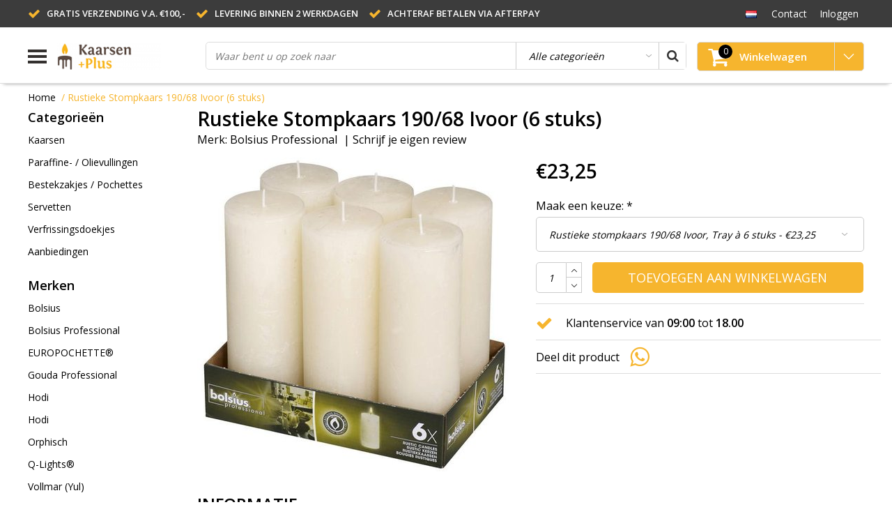

--- FILE ---
content_type: text/html;charset=utf-8
request_url: https://www.kaarsenplus.nl/nl/bolsius-rustieke-stompkaars-190-68-ivoor-6-stuks.html
body_size: 11631
content:
<!DOCTYPE html>
<html lang="nl">
  <head>
    <!--
    InStijl Media Ultimate Theme
    Theme by InStijl Media
    https://www.instijlmedia.nl
    
    If you are interested in our special offers or some customizaton, please contact us at info@instijlmedia.nl.
    -->
    <meta charset="utf-8"/>
<!-- [START] 'blocks/head.rain' -->
<!--

  (c) 2008-2026 Lightspeed Netherlands B.V.
  http://www.lightspeedhq.com
  Generated: 31-01-2026 @ 15:34:11

-->
<link rel="canonical" href="https://www.kaarsenplus.nl/nl/bolsius-rustieke-stompkaars-190-68-ivoor-6-stuks.html"/>
<link rel="alternate" href="https://www.kaarsenplus.nl/nl/index.rss" type="application/rss+xml" title="Nieuwe producten"/>
<meta name="robots" content="noodp,noydir"/>
<meta property="og:url" content="https://www.kaarsenplus.nl/nl/bolsius-rustieke-stompkaars-190-68-ivoor-6-stuks.html?source=facebook"/>
<meta property="og:site_name" content="Kaarsen Plus"/>
<meta property="og:title" content="Bolsius Professional Rustieke Stompkaarsen Ivoor 190/68"/>
<meta property="og:description" content="Rustieke stompkaarsen van Bolsius Professional. Altijd voordelig geprijsd ! Kleur: Ivoor. Afmeting: 190/68 mm. Verpakt per tray à 6 stuks. "/>
<meta property="og:image" content="https://cdn.webshopapp.com/shops/14551/files/90199226/bolsius-professional-rustieke-stompkaars-190-68-iv.jpg"/>
<!--[if lt IE 9]>
<script src="https://cdn.webshopapp.com/assets/html5shiv.js?2025-02-20"></script>
<![endif]-->
<!-- [END] 'blocks/head.rain' -->
        <title>Bolsius Professional Rustieke Stompkaarsen Ivoor 190/68 | Kaarsen Plus</title>
    <meta name="description" content="Rustieke stompkaarsen van Bolsius Professional. Altijd voordelig geprijsd ! Kleur: Ivoor. Afmeting: 190/68 mm. Verpakt per tray à 6 stuks. " />
    <meta name="keywords" content="Bolsius Rustieke Kaarsen" />
    <meta http-equiv="X-UA-Compatible" content="IE=Edge">
    <meta name="viewport" content="width=device-width">
    <meta name="apple-mobile-web-app-capable" content="yes">
    <meta name="apple-mobile-web-app-status-bar-style" content="black">
    <meta property="fb:app_id" content="966242223397117"/>
    <link rel="shortcut icon" href="https://cdn.webshopapp.com/shops/14551/themes/140654/assets/favicon.ico?20220811113849" type="image/x-icon" />

<link href='//fonts.googleapis.com/css?family=Open%20Sans:400,300,600' rel='stylesheet' type='text/css'>

<link rel="stylesheet" type="text/css" href="https://cdn.webshopapp.com/shops/14551/themes/140654/assets/stylesheet.css?20220922135907" />
<link rel="stylesheet" type="text/css" href="https://cdn.webshopapp.com/shops/14551/themes/140654/assets/productpage.css?20220922135907" />
<link rel="stylesheet" type="text/css" href="https://cdn.webshopapp.com/shops/14551/themes/140654/assets/settings.css?20220922135907" />
<link rel="stylesheet" type="text/css" href="https://cdn.webshopapp.com/shops/14551/themes/140654/assets/custom.css?20220922135907" />
<link rel="stylesheet" href="https://cdn.webshopapp.com/shops/14551/themes/140654/assets/responsive.css?20220922135907" />
<script>
  var template = 'pages/product.rain';
  var searchUrl = 'https://www.kaarsenplus.nl/nl/search/';
  var searchBar = 'cat';
  var bul = 'true';
</script>  </head>
  <body class="body osx webkit">
    
    <div id="wrapper" class="wrapper">  
            <div id="resMenu">
  
  <div class="menu-text">
    <strong>Menu</strong>
  </div>
  
  <div id="resNavCloser">
    <span class="pe-7s-close"></span>
  </div>
  
  <div class="clear"></div>
  
  <div id="resNav">
    <div class="search-mobile-bar"></div>
    <ul>
            <li class="item">
        <a href="https://www.kaarsenplus.nl/nl/kaarsen/" title="Kaarsen">Kaarsen</a>
                <span class="pe-7s-angle-down"></span>
        <ul>
                    <li class="item">
            <a href="https://www.kaarsenplus.nl/nl/kaarsen/refills-navullingen/" title="Refills (navullingen)">Refills (navullingen)</a>
                      </li>
                    <li class="item">
            <a href="https://www.kaarsenplus.nl/nl/kaarsen/refill-houders/" title="Refill Houders">Refill Houders</a>
                      </li>
                    <li class="item">
            <a href="https://www.kaarsenplus.nl/nl/kaarsen/theelichten/" title="Theelichten">Theelichten</a>
                      </li>
                    <li class="item">
            <a href="https://www.kaarsenplus.nl/nl/kaarsen/gotische-kaarsen/" title="Gotische kaarsen">Gotische kaarsen</a>
                      </li>
                    <li class="item">
            <a href="https://www.kaarsenplus.nl/nl/kaarsen/stompkaarsen/" title="Stompkaarsen">Stompkaarsen</a>
                      </li>
                    <li class="item">
            <a href="https://www.kaarsenplus.nl/nl/kaarsen/diner-kaarsen/" title="Diner kaarsen">Diner kaarsen</a>
                      </li>
                    <li class="item">
            <a href="https://www.kaarsenplus.nl/nl/kaarsen/twilights/" title="Twilights">Twilights</a>
                      </li>
                    <li class="item">
            <a href="https://www.kaarsenplus.nl/nl/kaarsen/lowboys/" title="Lowboys">Lowboys</a>
                      </li>
                    <li class="item">
            <a href="https://www.kaarsenplus.nl/nl/kaarsen/rustieke-stompkaarsen/" title="Rustieke Stompkaarsen">Rustieke Stompkaarsen</a>
                      </li>
                    <li class="item">
            <a href="https://www.kaarsenplus.nl/nl/kaarsen/star-light/" title="Star Light">Star Light</a>
                      </li>
                    <li class="item">
            <a href="https://www.kaarsenplus.nl/nl/kaarsen/citronella/" title="Citronella">Citronella</a>
                      </li>
                    <li class="item">
            <a href="https://www.kaarsenplus.nl/nl/kaarsen/herdenkingslichten/" title="Herdenkingslichten">Herdenkingslichten</a>
                      </li>
                    <li class="item">
            <a href="https://www.kaarsenplus.nl/nl/kaarsen/geurkaarsen/" title="Geur(kaarsen)">Geur(kaarsen)</a>
                        <span class="pe-7s-angle-down"></span>
            <ul>
                            <li class="item">
                <a href="https://www.kaarsenplus.nl/nl/kaarsen/geurkaarsen/geurstokjes/" title="Geurstokjes">Geurstokjes</a>
              </li>
                            <li class="item">
                <a href="https://www.kaarsenplus.nl/nl/kaarsen/geurkaarsen/geurkaarsen/" title="Geurkaarsen">Geurkaarsen</a>
              </li>
                          </ul>
                      </li>
                    <li class="item">
            <a href="https://www.kaarsenplus.nl/nl/kaarsen/styl-eco/" title="Styl Eco">Styl Eco</a>
                      </li>
                  </ul>
              </li>
            <li class="item">
        <a href="https://www.kaarsenplus.nl/nl/paraffine-olievullingen/" title="Paraffine- / Olievullingen ">Paraffine- / Olievullingen </a>
                <span class="pe-7s-angle-down"></span>
        <ul>
                    <li class="item">
            <a href="https://www.kaarsenplus.nl/nl/paraffine-olievullingen/lamphouders/" title="Lamphouders">Lamphouders</a>
                      </li>
                    <li class="item">
            <a href="https://www.kaarsenplus.nl/nl/paraffine-olievullingen/vloeibare-paraffine-navullingen/" title="Vloeibare Paraffine Navullingen">Vloeibare Paraffine Navullingen</a>
                      </li>
                    <li class="item">
            <a href="https://www.kaarsenplus.nl/nl/paraffine-olievullingen/moonlight-mini/" title="Moonlight Mini">Moonlight Mini</a>
                      </li>
                  </ul>
              </li>
            <li class="item">
        <a href="https://www.kaarsenplus.nl/nl/bestekzakjes-pochettes/" title="Bestekzakjes / Pochettes">Bestekzakjes / Pochettes</a>
                <span class="pe-7s-angle-down"></span>
        <ul>
                    <li class="item">
            <a href="https://www.kaarsenplus.nl/nl/bestekzakjes-pochettes/bestekzakjes-unicolour/" title="Bestekzakjes &quot;Unicolour&quot;">Bestekzakjes &quot;Unicolour&quot;</a>
                      </li>
                    <li class="item">
            <a href="https://www.kaarsenplus.nl/nl/bestekzakjes-pochettes/bestekzakjes-oslo/" title="Bestekzakjes &quot;Oslo&quot;">Bestekzakjes &quot;Oslo&quot;</a>
                      </li>
                    <li class="item">
            <a href="https://www.kaarsenplus.nl/nl/bestekzakjes-pochettes/bestekzakjes-lima/" title="Bestekzakjes &quot;Lima&quot;">Bestekzakjes &quot;Lima&quot;</a>
                      </li>
                    <li class="item">
            <a href="https://www.kaarsenplus.nl/nl/bestekzakjes-pochettes/bestekzakjes-kraft/" title="Bestekzakjes &quot;Kraft&quot;">Bestekzakjes &quot;Kraft&quot;</a>
                      </li>
                    <li class="item">
            <a href="https://www.kaarsenplus.nl/nl/bestekzakjes-pochettes/napkin-sleeve/" title="Napkin Sleeve">Napkin Sleeve</a>
                      </li>
                    <li class="item">
            <a href="https://www.kaarsenplus.nl/nl/bestekzakjes-pochettes/gastro-sleeve/" title="Gastro Sleeve">Gastro Sleeve</a>
                      </li>
                    <li class="item">
            <a href="https://www.kaarsenplus.nl/nl/bestekzakjes-pochettes/kerst/" title="Kerst">Kerst</a>
                      </li>
                    <li class="item">
            <a href="https://www.kaarsenplus.nl/nl/bestekzakjes-pochettes/gepersonaliseerde-bestekzakjes/" title="Gepersonaliseerde bestekzakjes">Gepersonaliseerde bestekzakjes</a>
                      </li>
                  </ul>
              </li>
            <li class="item">
        <a href="https://www.kaarsenplus.nl/nl/servetten/" title="Servetten">Servetten</a>
                <span class="pe-7s-angle-down"></span>
        <ul>
                    <li class="item">
            <a href="https://www.kaarsenplus.nl/nl/servetten/airlaid-servetten/" title="Airlaid servetten">Airlaid servetten</a>
                      </li>
                    <li class="item">
            <a href="https://www.kaarsenplus.nl/nl/servetten/tissue/" title="Tissue">Tissue</a>
                      </li>
                  </ul>
              </li>
            <li class="item">
        <a href="https://www.kaarsenplus.nl/nl/verfrissingsdoekjes/" title="Verfrissingsdoekjes">Verfrissingsdoekjes</a>
              </li>
            <li class="item">
        <a href="https://www.kaarsenplus.nl/nl/aanbiedingen/" title="Aanbiedingen">Aanbiedingen</a>
              </li>
            
            <li class="item">
        <a href="https://www.kaarsenplus.nl/nl/brands/" title="Merken">Merken</a>
                <span class="pe-7s-angle-down"></span>
        <ul class="submenu no-subs">
                    <li class="item">
            <a href="https://www.kaarsenplus.nl/nl/brands/bolsius/" title="Bolsius">Bolsius</a>
          </li>
                    <li class="item">
            <a href="https://www.kaarsenplus.nl/nl/brands/bolsius-professional/" title="Bolsius Professional">Bolsius Professional</a>
          </li>
                    <li class="item">
            <a href="https://www.kaarsenplus.nl/nl/brands/europochette/" title="EUROPOCHETTE®">EUROPOCHETTE®</a>
          </li>
                    <li class="item">
            <a href="https://www.kaarsenplus.nl/nl/brands/gouda-professional/" title="Gouda Professional">Gouda Professional</a>
          </li>
                    <li class="item">
            <a href="https://www.kaarsenplus.nl/nl/brands/hodi/" title="Hodi">Hodi</a>
          </li>
                    <li class="item">
            <a href="https://www.kaarsenplus.nl/nl/brands/hodi-2/" title="Hodi">Hodi</a>
          </li>
                    <li class="item">
            <a href="https://www.kaarsenplus.nl/nl/brands/orphisch/" title="Orphisch">Orphisch</a>
          </li>
                    <li class="item">
            <a href="https://www.kaarsenplus.nl/nl/brands/q-lights/" title="Q-Lights®">Q-Lights®</a>
          </li>
                    <li class="item">
            <a href="https://www.kaarsenplus.nl/nl/brands/vollmar-yul/" title="Vollmar (Yul)">Vollmar (Yul)</a>
          </li>
                    <li class="item">
            <a href="https://www.kaarsenplus.nl/nl/brands/wet-nap/" title="Wet-Nap">Wet-Nap</a>
          </li>
                  </ul>
              </li>
            
          </ul>
  </div>
</div>      <div class="container">
         
        <div id="topnav">
  <div class="colfull auto">
    <Div class="row">
      <div class="col-sm-9 col-lg-10 col-md-12 ">
        <div class="usp">
  <ul class="usp-list">
    <li class="usp-item">
      <i class="fa fa-check"></i>
      <span>Gratis verzending v.a. €100,-</span>
    </li>
    <li class="usp-item">
      <i class="fa fa-check"></i>
      <span>Levering binnen 2 werkdagen</span>
    </li>
    <li class="usp-item">
      <i class="fa fa-check"></i>
      <span>Achteraf betalen via AfterPay</span>
    </li>
  </ul>
</div>
      </div>
      
            <div id="global" class="col-sm-3 col-lg-2">
        
                <div class="languages dropdown">
          <ul class="unstyled-list">
            <li class="lang">
                                          <a href="" onclick="" title="Nederlands" class="language language-nl">
                <span class="flag"></span>
              </a>
                                                                      <ul class="">
                                                                                <li class="lang">
                  <a href="https://www.kaarsenplus.nl/de/" title="Deutsch" class="language language-de">
                    <span class="flag"></span>
                    Deutsch
                  </a>
                </li>
                                              </ul>
            </li>
          </ul>
        </div>
                
                
        <div class="dropdown">
          <ul class="unstyled-list">
                      </ul>
        </div>
        <div class="link">
          <ul>
            <li>
              <a href="https://www.kaarsenplus.nl/nl/service/" onclick="">
                <span class="title">Contact</span>
              </a>
            </li>
          </ul>
        </div>
        <div class="dropdown">
          <ul>
            <li>
              <a href="" onclick="">
                <span class="title">Inloggen</span>
              </a>
              <div class="account submenu border-box unstyled-list">
                                <div class="login-header">
                  <strong>Mijn account</strong>
                </div>
                                <div class="login-content">
                                    <div id="login">
                    <form action="https://www.kaarsenplus.nl/nl/account/loginPost/" method="post" id="form_login">
                      <input type="hidden" name="key" value="37890e208441c696b87e2865343512b5" />
                      <div class="login-input">
                        <input type="hidden" name="type" value="login" />
                        <input type="text" name="email" placeholder="E-mail" onfocus="if(this.value=='E-mail'){this.value='';};" class="cat-myacc" />
                        <input type="password" class="cat-myacc" name="password" placeholder="Wachtwoord" onfocus="if(this.value=='Wachtwoord'){this.value='';};" />
                      </div>
                      <div class="account-buttons">
                        <div class="btn btn-default reg-acc">
                          <a href="#" onclick="$('#form_login').submit();" title="Inloggen">Inloggen </a>
                        </div>
                        <div class="register">
                          <strong>Nieuwe klant?</strong>
                          <div class="btn btn-default new-acc">
                            <a href="https://www.kaarsenplus.nl/nl/account/" title="Registreren" rel="nofollow">Registreren</a>
                          </div>
                          <div class="clear"></div>
                        </div>
                      </div>
                    </form>
                  </div>
                                  </div>
              </div>
            </li>
          </ul>
        </div>
      </div>
          </div>   
  </div>
</div><header id="header" class="header header-pages topnav-active">
  <div class="colfull auto">
    <div class="header-content">
      <div id="logo" class="col-xsm-2 col-lg-3 col-md-3 col-sd-12">
        
        <div id="resNavOpener" class="menuIcon table-cell">
          <div class="buttonContainer">
            <div class="miniBar"></div>
            <div class="miniBar middle"></div>
            <div class="miniBar"></div>
          </div>
          
                    <div class="nav-menu">
            <nav class="navigation">
  <div class="nav nav-container">
    <div class="nav-title-box">
      <strong>Categorieën</strong>
    </div>
    <div class="navbar">
      <ul class="nav">
                <li class="item">
          <a href="https://www.kaarsenplus.nl/nl/kaarsen/" title="Kaarsen" class="itemlink">
            <span class="title">Kaarsen</span>
            <i class="pe-7s-angle-right"></i>          </a>
          
                                                  <div class="subnav nav-dropdown">                    <ul class="menu-row">
                                                <li class="1 subitem">
            <a href="https://www.kaarsenplus.nl/nl/kaarsen/refills-navullingen/" title="Refills (navullingen)" class="subitemlink">
              <span class="title">Refills (navullingen)</span>
                          </a>
                        </li>
                                                            <li class="2 subitem">
            <a href="https://www.kaarsenplus.nl/nl/kaarsen/refill-houders/" title="Refill Houders" class="subitemlink">
              <span class="title">Refill Houders</span>
                          </a>
                        </li>
                                                            <li class="3 subitem">
            <a href="https://www.kaarsenplus.nl/nl/kaarsen/theelichten/" title="Theelichten" class="subitemlink">
              <span class="title">Theelichten</span>
                          </a>
                        </li>
                                                </ul>
                      <ul class="menu-row">
                                                <li class="4 subitem">
            <a href="https://www.kaarsenplus.nl/nl/kaarsen/gotische-kaarsen/" title="Gotische kaarsen" class="subitemlink">
              <span class="title">Gotische kaarsen</span>
                          </a>
                        </li>
                                                            <li class="5 subitem">
            <a href="https://www.kaarsenplus.nl/nl/kaarsen/stompkaarsen/" title="Stompkaarsen" class="subitemlink">
              <span class="title">Stompkaarsen</span>
                          </a>
                        </li>
                                                            <li class="6 subitem">
            <a href="https://www.kaarsenplus.nl/nl/kaarsen/diner-kaarsen/" title="Diner kaarsen" class="subitemlink">
              <span class="title">Diner kaarsen</span>
                          </a>
                        </li>
                                                </ul>
                      <ul class="menu-row">
                                                <li class="7 subitem">
            <a href="https://www.kaarsenplus.nl/nl/kaarsen/twilights/" title="Twilights" class="subitemlink">
              <span class="title">Twilights</span>
                          </a>
                        </li>
                                                            <li class="8 subitem">
            <a href="https://www.kaarsenplus.nl/nl/kaarsen/lowboys/" title="Lowboys" class="subitemlink">
              <span class="title">Lowboys</span>
                          </a>
                        </li>
                                                            <li class="9 subitem">
            <a href="https://www.kaarsenplus.nl/nl/kaarsen/rustieke-stompkaarsen/" title="Rustieke Stompkaarsen" class="subitemlink">
              <span class="title">Rustieke Stompkaarsen</span>
                          </a>
                        </li>
                                                </ul>
                      <ul class="menu-row">
                                                <li class="10 subitem">
            <a href="https://www.kaarsenplus.nl/nl/kaarsen/star-light/" title="Star Light" class="subitemlink">
              <span class="title">Star Light</span>
                          </a>
                        </li>
                                                            <li class="11 subitem">
            <a href="https://www.kaarsenplus.nl/nl/kaarsen/citronella/" title="Citronella" class="subitemlink">
              <span class="title">Citronella</span>
                          </a>
                        </li>
                                                            <li class="12 subitem">
            <a href="https://www.kaarsenplus.nl/nl/kaarsen/herdenkingslichten/" title="Herdenkingslichten" class="subitemlink">
              <span class="title">Herdenkingslichten</span>
                          </a>
                        </li>
                                                </ul>
                      <ul class="menu-row">
                                                <li class="13 subitem">
            <a href="https://www.kaarsenplus.nl/nl/kaarsen/geurkaarsen/" title="Geur(kaarsen)" class="subitemlink">
              <span class="title">Geur(kaarsen)</span>
              <i class="pe-7s-angle-right"></i>            </a>
                        <div class="subsubnav">
              <ul class="menu-col">
                                <li class="subsubitem subitem">
                  <a href="https://www.kaarsenplus.nl/nl/kaarsen/geurkaarsen/geurstokjes/" title="Geurstokjes" class="subsubitemlink">
                    <span class="title">Geurstokjes</span>
                  </a>
                </li>
                                <li class="subsubitem subitem">
                  <a href="https://www.kaarsenplus.nl/nl/kaarsen/geurkaarsen/geurkaarsen/" title="Geurkaarsen" class="subsubitemlink">
                    <span class="title">Geurkaarsen</span>
                  </a>
                </li>
                                
                                
              </ul>
            </div>              
                        </li>
                                                            <li class="14 subitem">
            <a href="https://www.kaarsenplus.nl/nl/kaarsen/styl-eco/" title="Styl Eco" class="subitemlink">
              <span class="title">Styl Eco</span>
                          </a>
                        </li>
                                                </ul>
                        </div>
                        </li>
                    <li class="item">
          <a href="https://www.kaarsenplus.nl/nl/paraffine-olievullingen/" title="Paraffine- / Olievullingen " class="itemlink">
            <span class="title">Paraffine- / Olievullingen </span>
            <i class="pe-7s-angle-right"></i>          </a>
          
                                                  <div class="subnav nav-dropdown">                    <ul class="menu-row">
                                                <li class="1 subitem">
            <a href="https://www.kaarsenplus.nl/nl/paraffine-olievullingen/lamphouders/" title="Lamphouders" class="subitemlink">
              <span class="title">Lamphouders</span>
                          </a>
                        </li>
                                                            <li class="2 subitem">
            <a href="https://www.kaarsenplus.nl/nl/paraffine-olievullingen/vloeibare-paraffine-navullingen/" title="Vloeibare Paraffine Navullingen" class="subitemlink">
              <span class="title">Vloeibare Paraffine Navullingen</span>
                          </a>
                        </li>
                                                            <li class="3 subitem">
            <a href="https://www.kaarsenplus.nl/nl/paraffine-olievullingen/moonlight-mini/" title="Moonlight Mini" class="subitemlink">
              <span class="title">Moonlight Mini</span>
                          </a>
                        </li>
                                                </ul>
                        </div>
                        </li>
                    <li class="item">
          <a href="https://www.kaarsenplus.nl/nl/bestekzakjes-pochettes/" title="Bestekzakjes / Pochettes" class="itemlink">
            <span class="title">Bestekzakjes / Pochettes</span>
            <i class="pe-7s-angle-right"></i>          </a>
          
                                                  <div class="subnav nav-dropdown">                    <ul class="menu-row">
                                                <li class="1 subitem">
            <a href="https://www.kaarsenplus.nl/nl/bestekzakjes-pochettes/bestekzakjes-unicolour/" title="Bestekzakjes &quot;Unicolour&quot;" class="subitemlink">
              <span class="title">Bestekzakjes &quot;Unicolour&quot;</span>
                          </a>
                        </li>
                                                            <li class="2 subitem">
            <a href="https://www.kaarsenplus.nl/nl/bestekzakjes-pochettes/bestekzakjes-oslo/" title="Bestekzakjes &quot;Oslo&quot;" class="subitemlink">
              <span class="title">Bestekzakjes &quot;Oslo&quot;</span>
                          </a>
                        </li>
                                                            <li class="3 subitem">
            <a href="https://www.kaarsenplus.nl/nl/bestekzakjes-pochettes/bestekzakjes-lima/" title="Bestekzakjes &quot;Lima&quot;" class="subitemlink">
              <span class="title">Bestekzakjes &quot;Lima&quot;</span>
                          </a>
                        </li>
                                                </ul>
                      <ul class="menu-row">
                                                <li class="4 subitem">
            <a href="https://www.kaarsenplus.nl/nl/bestekzakjes-pochettes/bestekzakjes-kraft/" title="Bestekzakjes &quot;Kraft&quot;" class="subitemlink">
              <span class="title">Bestekzakjes &quot;Kraft&quot;</span>
                          </a>
                        </li>
                                                            <li class="5 subitem">
            <a href="https://www.kaarsenplus.nl/nl/bestekzakjes-pochettes/napkin-sleeve/" title="Napkin Sleeve" class="subitemlink">
              <span class="title">Napkin Sleeve</span>
                          </a>
                        </li>
                                                            <li class="6 subitem">
            <a href="https://www.kaarsenplus.nl/nl/bestekzakjes-pochettes/gastro-sleeve/" title="Gastro Sleeve" class="subitemlink">
              <span class="title">Gastro Sleeve</span>
                          </a>
                        </li>
                                                </ul>
                      <ul class="menu-row">
                                                <li class="7 subitem">
            <a href="https://www.kaarsenplus.nl/nl/bestekzakjes-pochettes/kerst/" title="Kerst" class="subitemlink">
              <span class="title">Kerst</span>
                          </a>
                        </li>
                                                            <li class="8 subitem">
            <a href="https://www.kaarsenplus.nl/nl/bestekzakjes-pochettes/gepersonaliseerde-bestekzakjes/" title="Gepersonaliseerde bestekzakjes" class="subitemlink">
              <span class="title">Gepersonaliseerde bestekzakjes</span>
                          </a>
                        </li>
                                                </ul>
                        </div>
                        </li>
                    <li class="item">
          <a href="https://www.kaarsenplus.nl/nl/servetten/" title="Servetten" class="itemlink">
            <span class="title">Servetten</span>
            <i class="pe-7s-angle-right"></i>          </a>
          
                                                  <div class="subnav nav-dropdown">                    <ul class="menu-row">
                                                <li class="1 subitem">
            <a href="https://www.kaarsenplus.nl/nl/servetten/airlaid-servetten/" title="Airlaid servetten" class="subitemlink">
              <span class="title">Airlaid servetten</span>
                          </a>
                        </li>
                                                            <li class="2 subitem">
            <a href="https://www.kaarsenplus.nl/nl/servetten/tissue/" title="Tissue" class="subitemlink">
              <span class="title">Tissue</span>
                          </a>
                        </li>
                                                </ul>
                        </div>
                        </li>
                    <li class="item">
          <a href="https://www.kaarsenplus.nl/nl/verfrissingsdoekjes/" title="Verfrissingsdoekjes" class="itemlink">
            <span class="title">Verfrissingsdoekjes</span>
                      </a>
          
                      </li>
                    <li class="item">
          <a href="https://www.kaarsenplus.nl/nl/aanbiedingen/" title="Aanbiedingen" class="itemlink">
            <span class="title">Aanbiedingen</span>
                      </a>
          
                      </li>
                                    </ul>
            </div>
            </div>
            </nav>          </div>
                  </div>
        
        <div class="logo table-cell">
          <a href="https://www.kaarsenplus.nl/" title="logo">
                        <img src="https://cdn.webshopapp.com/shops/14551/themes/140654/assets/logo.png?20220811113849" alt="logo" class="img-responsive" />
                      </a>
        </div>
        
        <div class="cart-button">
          <a href="https://www.kaarsenplus.nl/nl/cart/" title="Winkelwagen">
            <div class="cart-icon">
              <i class="fa fa-shopping-cart" aria-hidden="true"></i>
              <span class="cart-count">0</span>
            </div>
          </a>
        </div>
        
      </div>
      <div id="search" class="col-xsm-6 col-lg-7 col-md-7 col-sd-12">
        <div class="searchnav cat">
          <form action="https://www.kaarsenplus.nl/nl/search/" method="get" id="formSearch">
            <input type="search" name="q" autocomplete="off" value="" placeholder="Waar bent u op zoek naar"/>
                        <select onchange="cat();">
              <option value="https://www.kaarsenplus.nl/nl/search/" selected>Alle categorieën</option>
                            <option value="https://www.kaarsenplus.nl/nl/kaarsen/" class="cat-367433">Kaarsen</option>
                            <option value="https://www.kaarsenplus.nl/nl/paraffine-olievullingen/" class="cat-398460">Paraffine- / Olievullingen </option>
                            <option value="https://www.kaarsenplus.nl/nl/bestekzakjes-pochettes/" class="cat-2989620">Bestekzakjes / Pochettes</option>
                            <option value="https://www.kaarsenplus.nl/nl/servetten/" class="cat-2831968">Servetten</option>
                            <option value="https://www.kaarsenplus.nl/nl/verfrissingsdoekjes/" class="cat-4577432">Verfrissingsdoekjes</option>
                            <option value="https://www.kaarsenplus.nl/nl/aanbiedingen/" class="cat-5580254">Aanbiedingen</option>
                          </select>
                        <i onclick="$('#formSearch').submit();" title="Zoeken" class="fa fa-search"></i>
            <div class="autocomplete">
                            <div class="title-box all">
                <span>Alle categorieën</span>
              </div>
                            <div class="products products-livesearch clear"></div>
              <div class="notfound">Geen producten gevonden...</div>
              <div class="more btn clear"><a class="item-add-btn livesearch" href="https://www.kaarsenplus.nl/nl/search/">Bekijk alle resultaten <span>(0)</span></a></div>
            </div>
          </form>
        </div>
        
              </div>
      <div id="cart" class="col-xsm-2 col-lg-2 col-md-2">
        <div class="cart-vertical">
          <div class="cart-button">
            <a href="https://www.kaarsenplus.nl/nl/cart/" title="Winkelwagen">
              <div class="cart-icon">
                <i class="fa fa-shopping-cart" aria-hidden="true"></i>
                <span class="cart-count">0</span>
              </div>
              <strong>Winkelwagen</strong>
            </a>
            
            
            
            <div class="dropdown cart-dropdown">
              <ul>
                <li>
                  <a href="" onclick="" class="cart-icon-arrow no-transistion">
                    <i class="pe-7s-angle-down" aria-hidden="true"></i>
                  </a>
                                      <div class="submenu subright unstyled-list empty-cart">
                      <div class="cart-title">Winkelwagen<span class="items">0 Producten</span></div>
                      <div class="cart-content">U heeft geen artikelen in uw winkelwagen</div>
                    </div>
                                      </li>
                  </ul>
                  </div>
                </div>
                  
                </div>
                </div>
                </div>
                </div>
                </header>        <main id="main" class="page">
                    <div class="colfull auto">
                        <div class="product-dropdown">
  <div class="colfull auto">
    <div class="product-dropdown-wrap">
      <div class="product-dropdown-thumb">
        <img src="https://cdn.webshopapp.com/shops/14551/files/90199226/65x65x2/bolsius-professional-rustieke-stompkaars-190-68-iv.jpg" alt="Bolsius Professional Rustieke Stompkaars 190/68 Ivoor (6 stuks)" class="product-thumbnail" />
      </div>
      <div class="product-dropdown-info">
        <strong class="product-title" itemprop="name" content="Bolsius Professional Rustieke Stompkaars 190/68 Ivoor (6 stuks)">Rustieke Stompkaars 190/68 Ivoor (6 stuks)</strong>
                <strong class="price">€23,25</strong>
                      </div>
      <div class="product-dropdown-cart">
        <a  href="javascript:;" onclick="$('#product_configure_form').submit();" class="btn btn-default btn-shoppingcart" title="Toevoegen aan winkelwagen">
          <i class="fa fa-shopping-cart"></i>
          <span>Toevoegen aan winkelwagen</span>
        </a>
      </div>
    </div>
  </div>
</div>

<div class="productpage row" itemscope itemtype="http://schema.org/Product">
  
  <div class="breadcrumbs col-sm-12 text-left">
    
        <div itemscope itemtype="http://schema.org/BreadcrumbList">
      
      <div itemprop="itemListElement" itemscope itemtype="http://schema.org/ListItem"><a class="crumb last" href="https://www.kaarsenplus.nl/nl/" itemprop="item"><span itemprop="name">Home</span></a>
        <meta itemprop="position" content="1" />
      </div>
            <div itemprop="itemListElement" itemscope itemtype="http://schema.org/ListItem"><a href="https://www.kaarsenplus.nl/nl/bolsius-rustieke-stompkaars-190-68-ivoor-6-stuks.html" itemprop="item" class="crumb active last">  / <span itemprop="name"> Rustieke Stompkaars 190/68 Ivoor (6 stuks)</span></a>
        <meta itemprop="position" content="2" />
      </div>
      
            
    </div>
        
  </div>
  <style>
    .breadcrumbs > div > div {
      float: left;
    }
  </style>
  
  <div id="sidebar" class="col-xsm-2">
  <div id="nav-categories" class="nav-container">
    <div class="nav-title-box">
      <strong>Categorieën</strong>
    </div>
    <div class="navbar">
      <ul>
                <li class="item">
          <a href="https://www.kaarsenplus.nl/nl/kaarsen/" title="Kaarsen" class="itemlink">
            <span class="title">Kaarsen</span>
          </a>
        </li>
                <li class="item">
          <a href="https://www.kaarsenplus.nl/nl/paraffine-olievullingen/" title="Paraffine- / Olievullingen " class="itemlink">
            <span class="title">Paraffine- / Olievullingen </span>
          </a>
        </li>
                <li class="item">
          <a href="https://www.kaarsenplus.nl/nl/bestekzakjes-pochettes/" title="Bestekzakjes / Pochettes" class="itemlink">
            <span class="title">Bestekzakjes / Pochettes</span>
          </a>
        </li>
                <li class="item">
          <a href="https://www.kaarsenplus.nl/nl/servetten/" title="Servetten" class="itemlink">
            <span class="title">Servetten</span>
          </a>
        </li>
                <li class="item">
          <a href="https://www.kaarsenplus.nl/nl/verfrissingsdoekjes/" title="Verfrissingsdoekjes" class="itemlink">
            <span class="title">Verfrissingsdoekjes</span>
          </a>
        </li>
                <li class="item">
          <a href="https://www.kaarsenplus.nl/nl/aanbiedingen/" title="Aanbiedingen" class="itemlink">
            <span class="title">Aanbiedingen</span>
          </a>
        </li>
              </ul>
    </div>
  </div>
    <div id="nav-brands" class="nav-container">
    <div class="nav-title-box">
      <strong>Merken</strong>
    </div>
    <div class="navbar">
      <ul>
                <li class="item">
          <a href="https://www.kaarsenplus.nl/nl/brands/bolsius/" title="Bolsius" class="itemlink">
            <span class="title">Bolsius</span>
          </a>
        </li>
                <li class="item">
          <a href="https://www.kaarsenplus.nl/nl/brands/bolsius-professional/" title="Bolsius Professional" class="itemlink">
            <span class="title">Bolsius Professional</span>
          </a>
        </li>
                <li class="item">
          <a href="https://www.kaarsenplus.nl/nl/brands/europochette/" title="EUROPOCHETTE®" class="itemlink">
            <span class="title">EUROPOCHETTE®</span>
          </a>
        </li>
                <li class="item">
          <a href="https://www.kaarsenplus.nl/nl/brands/gouda-professional/" title="Gouda Professional" class="itemlink">
            <span class="title">Gouda Professional</span>
          </a>
        </li>
                <li class="item">
          <a href="https://www.kaarsenplus.nl/nl/brands/hodi/" title="Hodi" class="itemlink">
            <span class="title">Hodi</span>
          </a>
        </li>
                <li class="item">
          <a href="https://www.kaarsenplus.nl/nl/brands/hodi-2/" title="Hodi" class="itemlink">
            <span class="title">Hodi</span>
          </a>
        </li>
                <li class="item">
          <a href="https://www.kaarsenplus.nl/nl/brands/orphisch/" title="Orphisch" class="itemlink">
            <span class="title">Orphisch</span>
          </a>
        </li>
                <li class="item">
          <a href="https://www.kaarsenplus.nl/nl/brands/q-lights/" title="Q-Lights®" class="itemlink">
            <span class="title">Q-Lights®</span>
          </a>
        </li>
                <li class="item">
          <a href="https://www.kaarsenplus.nl/nl/brands/vollmar-yul/" title="Vollmar (Yul)" class="itemlink">
            <span class="title">Vollmar (Yul)</span>
          </a>
        </li>
                <li class="item">
          <a href="https://www.kaarsenplus.nl/nl/brands/wet-nap/" title="Wet-Nap" class="itemlink">
            <span class="title">Wet-Nap</span>
          </a>
        </li>
              </ul>
    </div>
  </div>
    <div id="nav-payments" class="nav-container">
    <div class="nav-title-box">
      <strong class="text">Betaalmethoden</strong>
    </div>
    <div class="navbar">
      <ul>
                <li class="payment icon-payment-banktransfer">
          <a href="https://www.kaarsenplus.nl/nl/service/payment-methods/" title="Bank transfer">
            <span></span>
          </a>
        </li>
                <li class="payment icon-payment-ideal">
          <a href="https://www.kaarsenplus.nl/nl/service/payment-methods/" title="iDEAL">
            <span></span>
          </a>
        </li>
                <li class="payment icon-payment-mistercash">
          <a href="https://www.kaarsenplus.nl/nl/service/payment-methods/" title="Bancontact">
            <span></span>
          </a>
        </li>
                <li class="payment icon-payment-giropay">
          <a href="https://www.kaarsenplus.nl/nl/service/payment-methods/" title="Giropay">
            <span></span>
          </a>
        </li>
                <li class="payment icon-payment-directebanki">
          <a href="https://www.kaarsenplus.nl/nl/service/payment-methods/" title="SOFORT Banking">
            <span></span>
          </a>
        </li>
                <li class="payment icon-payment-mastercard">
          <a href="https://www.kaarsenplus.nl/nl/service/payment-methods/" title="MasterCard">
            <span></span>
          </a>
        </li>
                <li class="payment icon-payment-visa">
          <a href="https://www.kaarsenplus.nl/nl/service/payment-methods/" title="Visa">
            <span></span>
          </a>
        </li>
                <li class="payment icon-payment-paypalc">
          <a href="https://www.kaarsenplus.nl/nl/service/payment-methods/" title="PayPal">
            <span></span>
          </a>
        </li>
              </ul>
    </div>
  </div>
  
    
    </div>
  
  <div class="page-head product col-xsm-8 col-lg-12">
    <div class="row">
      <div class="product-title-box col-sm-12">
        <meta itemprop="description" content="Rustieke Stompkaars 190/68 Ivoor
Afmeting: 190/68mm.
Merk: Bolsius Professional
Verpakking: Tray à 6 stuks" />        <h1 class="product-title" itemprop="name" content="Rustieke Stompkaars 190/68 Ivoor (6 stuks)">Rustieke Stompkaars 190/68 Ivoor (6 stuks)</h1>
                <div class="desc">
                    <div class="product-brand">
            <span>Merk:</span>
            <a href="https://www.kaarsenplus.nl/nl/brands/bolsius-professional/" title="Bolsius Professional">Bolsius Professional</a>
          </div>
                    <div class="product-reviews">
                        <div class="stars-none filler"> <span> | </span><a href="https://www.kaarsenplus.nl/nl/account/review/38402435/">Schrijf je eigen review</a></div>
                      </div>
        </div>
              </div>
      <div class="page-title col-sm-6 col-sd-12">        
        <div class="zoombox">
          <div id="main-image" class="product-image">
            <meta itemprop="image" content="https://cdn.webshopapp.com/shops/14551/files/90199226/300x250x2/bolsius-professional-rustieke-stompkaars-190-68-iv.jpg" />                                    <div id="product-image" class=""> 
                            <a href="https://cdn.webshopapp.com/shops/14551/files/90199226/bolsius-professional-rustieke-stompkaars-190-68-iv.jpg" class="product-image-url fancybox first" data-image-id="90199226" data-fancybox="main">             
                                                <img src="https://cdn.webshopapp.com/shops/14551/files/90199226/450x450x2/bolsius-professional-rustieke-stompkaars-190-68-iv.jpg" alt="Bolsius Professional Rustieke Stompkaars 190/68 Ivoor (6 stuks)" data-original-url="https://cdn.webshopapp.com/shops/14551/files/90199226/335x281x2/bolsius-professional-rustieke-stompkaars-190-68-iv.jpg" data-featured-url="https://cdn.webshopapp.com/shops/14551/files/90199226/bolsius-professional-rustieke-stompkaars-190-68-iv.jpg" class="product-image-img">
                                              </a> 
                          </div>
                      </div>
                            </div>
        
      </div>
      
      <div itemprop="offers" itemscope itemtype="http://schema.org/Offer" class="cart col-sm-6 col-sd-12"> 
        
        <form action="https://www.kaarsenplus.nl/nl/cart/add/71221346/" id="product_configure_form" method="post">
          <meta class="meta-price" itemprop="price" content="23.25" />
          <meta itemprop="priceCurrency" content="EUR" /> 
          <meta itemprop="itemCondition" itemtype="http://schema.org/OfferItemCondition" content="http://schema.org/NewCondition"/>
                    <meta class="meta-currencysymbol" content="€" property="" />
          
          <div class="product-price">
                                    <strong class="price price-new">€23,25</strong>
                      </div>
                    
                    
          <div class="stock">
                      </div>
          
                    <div class="product-option">
            <input type="hidden" name="bundle_id" id="product_configure_bundle_id" value="">
<div class="product-configure">
  <div class="product-configure-variants"  aria-label="Select an option of the product. This will reload the page to show the new option." role="region">
    <label for="product_configure_variants">Maak een keuze: <em aria-hidden="true">*</em></label>
    <select name="variant" id="product_configure_variants" onchange="document.getElementById('product_configure_form').action = 'https://www.kaarsenplus.nl/nl/product/variants/38402435/'; document.getElementById('product_configure_form').submit();" aria-required="true">
      <option value="71221346" selected="selected">Rustieke stompkaars 190/68 Ivoor, Tray à 6 stuks - €23,25</option>
    </select>
    <div class="product-configure-clear"></div>
  </div>
</div>

          </div>
                    <div class="cart-details"> 
                                    <div class=" quantity">
              <input type="text" name="quantity" value="1"  />
              <div class="change">
                <a href="javascript:;" onclick="updateQuantity('up');" class="up"><i class="pe-7s-angle-up"></i></a>
                <a href="javascript:;" onclick="updateQuantity('down');" class="down"><i class="pe-7s-angle-down"></i></a>
              </div>
            </div>
                        <a href="javascript:;" onclick="$('#product_configure_form').submit();" class="btn btn-default btn-shoppingcart cart-quantity" title="Toevoegen aan winkelwagen">
              <span>Toevoegen aan winkelwagen</span>
            </a>
                      </div>
        </form> 
        
        <div class="product-icon">
          <div class="list-details">
                                  </div>
        </div>
        
                        <div class="product-details">
          
                    <div class="combi combi-details">
            <ul class="combi-list">
                                                                                                                                                                                                                                                                                                                                                                                                                                                                                                                                                                  
                                                                                                                                                                                                                                                                          
                             
                                                                      <li class="combi-item">
              <i class="fa fa-check" aria-hidden="true"></i>
              <span>Klantenservice van</span><strong> 09:00 </strong><span>tot</span><strong> 18.00</strong>
              </li>
                                                                                    </ul>
              </div>
              <div class="combi">
                                <div class="socialmedia">
                  <span>Deel dit product</span>
                                                                                                            <div class="social-icon">
                    <a href="#" data-text="Bolsius Professional Rustieke Stompkaars 190/68 Ivoor (6 stuks) | €23,25" data-link="https://www.kaarsenplus.nl/nl/bolsius-rustieke-stompkaars-190-68-ivoor-6-stuks.html" class="mct_whatsapp_btn"><i class="fa fa-whatsapp"></i>
                    </a>
                  </div>
                                                    </div>
              </div>
              </div>
              
              </div>              
              
               
              <div class="product-content col-sm-12">
                <div class="title-box">
                  <strong>Informatie</strong>
                </div>
                <p>Rustieke Stompkaars 190/68 Ivoor<br />Afmeting: 190/68mm.<br />Merk: Bolsius Professional<br />Verpakking: Tray à 6 stuks</p>
              </div>
                            
                            
                            
                            
                                          <div id="reviews" class="reviews col-sm-12">
                                
                <div class="review-main">
                  <div class="title-box">
                    <strong>Reviews</strong> 
                  </div>
                                      <div class="main-score">
                      <div class="overall-stars">
                        <span class="stars">
                          <i class="fa fa-star-o"></i>
                          <i class="fa fa-star-o"></i>
                          <i class="fa fa-star-o"></i>
                          <i class="fa fa-star-o"></i>
                          <i class="fa fa-star-o"></i>
                        </span>
                      </div>
                    </div>
                    <div class="clear"></div>
                    <strong>Geen reviews gevonden</strong><br />
                    <span class="italic">Help ons en andere klanten door het schrijven van een review</span>
                                        <div class="review-write">
                      <a href="https://www.kaarsenplus.nl/nl/account/review/38402435/" class="italic">Je beoordeling toevoegen</a>
                    </div>
                  </div>
                </div>
                <div class="reviews-content">
                                  </div>
                              </div>
              <div class="clear"></div>
                                          
                            <div class="clear"></div>
              </div>
              </div>  
              </div>  
              <script type="text/javascript" src="https://cdn.webshopapp.com/shops/14551/themes/140654/assets/jquery-3-1-1-min.js?20220922135907"></script>
              <script type="text/javascript" src="https://cdn.webshopapp.com/shops/14551/themes/140654/assets/owl-carousel-min.js?20220922135907"></script>
              <script src="https://cdn.webshopapp.com/shops/14551/themes/140654/assets/jquery-fancybox-min.js?20220922135907" type="text/javascript"></script>
              <script type="text/javascript">
                $(document).ready(function() {
                  $('.fancybox').fancybox();

                  
                });
                function review(){
                  $('.review .show-more.reviews-all').find('.title').toggle();
                  $('#reviews .reviews-content .review:nth-child(n+5)').toggle('fast');
                  return false;
                }
                
                                  function updateQuantity(way){
                    var quantity = parseInt($('.cart-details input').val());

                    if (way == 'up'){
                      if (quantity < 10000){
                        quantity++;
                          } else {
                          quantity = 10000;
                      }
                    } else {
                      if (quantity > 1){
                        quantity--;
                          } else {
                          quantity = 1;
                      }
                    }
                    $('.cart-details input').val(quantity);
                  }
                                
                
                var $sync1 = $('.product-image-main'),
                    $sync2 = $('.thumbs'),
                    flag = false,
                    duration = 300;
                
                $sync1
                  .owlCarousel({
                    items: 1,
                    margin: 10,
                    nav: false,
                    rewind: false,
                    dots: true
                  })
                  .on('changed.owl.carousel', function (e) {
                    if (!flag) {
                      flag = true;
                      $sync2.trigger('to.owl.carousel', [e.item.index, duration, true]);
                      flag = false;
                    }
                  });
                $('.custom-nav .prev').click(function() {
                  $sync1.trigger('prev.owl.carousel');
                });
                $('.custom-nav .next').click(function() {
                  $sync1.trigger('next.owl.carousel');
                });
              </script>     
                            <script type="text/javascript">
                $sync2
                  .owlCarousel({
                    margin: 20,
                    items: 6,
                    nav: false,
                    center:false,
                    loop: false
                  }).on('click', '.owl-item', function () {
                    $sync1.trigger('to.owl.carousel', [$(this).index(), duration, true]); 
                  })
                  .on('changed.owl.carousel', function (e) {
                    if (!flag) {
                      flag = true;    
                      $sync1.trigger('to.owl.carousel', [e.item.index, duration, true]);
                      flag = false;
                    }
                  });
              </script>
                                          <script type="text/javascript">
  function priceUpdate_init() {
    //$(data.form+' .pricing').attr('data-original-price', priceUpdate_getPriceFromText($(data.form+' .price').html()));
    var form = '#product_configure_form';
    var data = {
      form: form,
      currency: $(form+' .meta-currency').attr('content'),
      currencysymbol: $(form+' .meta-currencysymbol').attr('content'),
      price: $(form+' .meta-price').attr('content'),
      uvp: false /*default value*/
    }
        
        if ($(data.form+' .product-price .price-old').length > 0) {
        data.productPricing = {
        org: data.price,
        cur: priceUpdate_getPriceFromText(data, $(data.form+' .product-price .price-new').html()),
        old: priceUpdate_getPriceFromText(data, $(data.form+' .product-price .price-old').html())
        }
        if ($(data.form+' .product-price .price-old .uvp').length > 0) {
        data.uvp = $('<div>').append($(data.form+' .product-price .price-old .uvp').clone()).html();
  }
  } else {
    data.productPricing = {
    org: data.price,
    cur: priceUpdate_getPriceFromText(data, $(data.form+' .product-price').html()),
    old: ' ' 
    }
    }
    $(data.form+' .product-configure-custom .product-configure-custom-option').each(function(){
    $(this).find('input[type="checkbox"]').each(function(){ $(this).change(function(){
    priceUpdate_updateForm(data, $(this));
  });});
  $(this).find('input[type="radio"]').each(function(){ $(this).change(function(){
    priceUpdate_updateForm(data, $(this));
  });});
  $(this).find('select').each(function(){ $(this).change(function(){
    priceUpdate_updateForm(data, $(this));
  });});
  })
    }
    
    // Update het formulier (prijzen etc.)
    function priceUpdate_updateForm(data, changeObj) {
    
    oldPrice = data.productPricing.old;
  currentPrice = data.productPricing.cur;
  
  var optionPriceTotal = 0;
  var addValue = 0;
  $(data.form+' .product-configure-custom .product-configure-custom-option').each(function(){
    $(this).find('input[type="checkbox"]:checked').each(function(){
      addValue = priceUpdate_getPriceFromText(data, $(this).parent().children('label[for="'+$(this).attr('id')+'"]').html());
      if (!isNaN(addValue) && addValue != null) { optionPriceTotal += addValue; }
    });
    $(this).find('input[type="radio"]:checked').each(function(){
      addValue = priceUpdate_getPriceFromText(data, $(this).parent().children('label[for="'+$(this).attr('id')+'"]').html());
      if (!isNaN(addValue) && addValue != null) { optionPriceTotal += addValue; }
    });
    $(this).find('select option:selected').each(function(){
      addValue = priceUpdate_getPriceFromText(data, $(this).html());
      if (!isNaN(addValue) && addValue != null) { optionPriceTotal += addValue; }
    });
  })
    
    if (oldPrice != false) {
    oldPrice = priceUpdate_formatPrice(oldPrice + optionPriceTotal, data);
  if (data.uvp != false) {oldPrice += ' '+data.uvp};
                         }
  currentPrice = priceUpdate_formatPrice(currentPrice + optionPriceTotal, data);
  
  if ($(data.form+' .product-price .price-old')) {
    $(data.form+' .product-price').html('<span class="price-old line-through">'+oldPrice+'</span><strong class="price">'+currentPrice+'</strong>');
    $(data.form+' .product-price').addClass('price-offer');
  } else {
    $(data.form+'.product-price').html('<strong class="price">'+currentPrice+'</strong>');
    $(data.form+' .product-price').addClass('price-offer');
  }
  
  }
    
    function priceUpdate_formatPrice(value, data) {
    return data.currencysymbol+''+value.formatMoney(2, ',', '.');
  }
    
    function priceUpdate_getPriceFromText(data, val) {
    if (val != undefined) {
    if (val.search(data.currencysymbol) == -1) {
    return null;
  }
    }
    val = val.substring(val.lastIndexOf(data.currencysymbol)+1);
  val = val.replace(/[^0-9-]/g,'');
  valInt = val.substring(0, val.length - 2);
  valDecimals = val.substring(val.length - 2);
  val = valInt + '.' + valDecimals;
  val = parseFloat(val);
  return val;
  }
    
    
    if (Number.prototype.formatMoney == undefined) {
    Number.prototype.formatMoney = function(c, d, t){
    var n = this,
    c = isNaN(c = Math.abs(c)) ? 2 : c,
    d = d == undefined ? "." : d,
    t = t == undefined ? "," : t,
    s = n < 0 ? "-" : "",
    i = parseInt(n = Math.abs(+n || 0).toFixed(c)) + "",
    j = (j = i.length) > 3 ? j % 3 : 0;
  return s + (j ? i.substr(0, j) + t : "") + i.substr(j).replace(/(\d{3})(?=\d)/g, "$1" + t) + (c ? d + Math.abs(n - i).toFixed(c).slice(2) : "");
  };
  };
  
  $(document).ready(function() {
    priceUpdate_init();
  });
</script>                        </div>
        </main>
        <div id="footer-usp" class="colfull auto">
  <div class="footer-usp">
    <div class="col-xsm-8 col-md-6 col-es-12 right">
      <div class="usp">
  <ul class="usp-list">
    <li class="usp-item">
      <i class="fa fa-check"></i>
      <span>Gratis verzending v.a. €100,-</span>
    </li>
    <li class="usp-item">
      <i class="fa fa-check"></i>
      <span>Levering binnen 2 werkdagen</span>
    </li>
    <li class="usp-item">
      <i class="fa fa-check"></i>
      <span>Achteraf betalen via AfterPay</span>
    </li>
  </ul>
</div>
    </div>
  </div>
</div>
<footer id="footer" class="">
  
    <div id="newsletter">
    <div class="newsletter colfull auto">
      <div class="newsletter-container row">
        <div class="newsletter-image col-xsm-2 col-md-4 col-es-12">
          <div class="news-button">
            <strong>Mis geen actie!</strong>
          </div>
        </div>
        <div class="newsletter-desc col-xsm-3 col-md-8 col-es-12">
          <strong>Inschrijven nieuwsbrief</strong>
          <span class="italic">Meld je nu aan voor extra informatie of nieuwe producten</span>
        </div>
        <div class="newsletter-details col-xsm-5 col-md-8 col-es-12">
          <form id="formNewsletter" action="https://www.kaarsenplus.nl/nl/account/newsletter/" method="post">
            <input type="hidden" name="key" value="37890e208441c696b87e2865343512b5" />
            <input type="text" name="email" id="formNewsletterEmail" value="" placeholder="E-mail"/>
            <a class="btn btn-default" href="#" onclick="$('#formNewsletter').submit(); return false;" title="Abonneer" >
              <span class="text">Abonneer</span>
              <i class="pe-7s-angle-right"></i>
            </a>
          </form>
        </div>
      </div>
    </div>
  </div>
    <div id="footer-bottom">
    <div class="colfull auto">
      <div class="footer-content row newsletter-active">
        <div class="footer-border">
          
          <div class="footer-block col-sm-3 col-lg-4 col-md-4 col-sd-6 col-es-12">
            <div class="block-box footer-links">
              <div class="title-box">
                <strong class="text">Klantenservice</strong>
                <i class="pe-7s-angle-down"></i>
              </div>
              <div class="content-box">
                <div class="contacts">
                  <ul>
                                        <li class="contact"><a href="https://www.kaarsenplus.nl/nl/service/about/" title="Kaarsen Plus, over ons">Kaarsen Plus, over ons</a></li>
                                        <li class="contact"><a href="https://www.kaarsenplus.nl/nl/service/general-terms-conditions/" title="Algemene voorwaarden">Algemene voorwaarden</a></li>
                                        <li class="contact"><a href="https://www.kaarsenplus.nl/nl/service/disclaimer/" title="Disclaimer">Disclaimer</a></li>
                                        <li class="contact"><a href="https://www.kaarsenplus.nl/nl/service/privacy-policy/" title="Privacy Policy">Privacy Policy</a></li>
                                        <li class="contact"><a href="https://www.kaarsenplus.nl/nl/service/payment-methods/" title="Betaalmethoden">Betaalmethoden</a></li>
                                        <li class="contact"><a href="https://www.kaarsenplus.nl/nl/service/shipping-returns/" title="Verzenden &amp; retourneren">Verzenden &amp; retourneren</a></li>
                                        <li class="contact"><a href="https://www.kaarsenplus.nl/nl/service/" title="Klantenservice">Klantenservice</a></li>
                                        <li class="contact"><a href="https://www.kaarsenplus.nl/nl/sitemap/" title="Sitemap">Sitemap</a></li>
                                        <li><a class="rss-feed" href="https://www.kaarsenplus.nl/nl/index.rss" title="RSS-feed">RSS-feed</a></li>
                  </ul>
                </div>
              </div>
            </div>
          </div>
          
          <div class="footer-block col-sm-3 col-lg-4 col-md-4 col-sd-6 col-es-12">
            <div class="block-box footer-links my-account">
              <div class="title-box">
                <strong class="text">Mijn account</strong>
                <i class="pe-7s-angle-down"></i>
              </div>
              <div class="content-box">
                <ul>
                                    <li><a href="https://www.kaarsenplus.nl/nl/account/" title="Registreren">Registreren</a></li>
                                    <li><a href="https://www.kaarsenplus.nl/nl/account/orders/" title="Mijn bestellingen">Mijn bestellingen</a></li>
                  <li><a href="https://www.kaarsenplus.nl/nl/account/tickets/" title="Mijn tickets">Mijn tickets</a></li>
                  <li><a href="https://www.kaarsenplus.nl/nl/account/wishlist/" title="Mijn verlanglijst">Mijn verlanglijst</a></li>
                                  </ul>
              </div>
            </div>
                        <div class="block-box international col-es-12">
              <div class="title-box">
                <strong class="text">International</strong>
                <i class="pe-7s-angle-down"></i>
              </div>
              <div class="content-box">
                <div class="languages">
                                    <div class="language language-nl">
                    <a href="https://www.kaarsenplus.nl/nl/" title="Nederlands">
                      <span class="flag"></span>
                    </a>
                  </div>
                                    <div class="language language-de">
                    <a href="https://www.kaarsenplus.nl/de/" title="Deutsch">
                      <span class="flag"></span>
                    </a>
                  </div>
                                  </div>
              </div>
            </div>
                      </div>
          
          <div class="footer-block col-sm-3 col-lg-4 col-md-4 col-sd-12 col-es-12">
            <div class="block-box col-sd-6 col-es-12">
              <div class="title-box">
                <strong class="text">Betaalmethoden</strong>
                <i class="pe-7s-angle-down"></i>
              </div>
              <div class="content-box">
                <div class="payments">
                  <ul>
                                        <li class="payment icon-payment-banktransfer">
                      <a href="https://www.kaarsenplus.nl/nl/service/payment-methods/" title="Bank transfer">
                        <span></span>
                      </a>
                    </li>
                                        <li class="payment icon-payment-directebanki">
                      <a href="https://www.kaarsenplus.nl/nl/service/payment-methods/" title="SOFORT Banking">
                        <span></span>
                      </a>
                    </li>
                                        <li class="payment icon-payment-giropay">
                      <a href="https://www.kaarsenplus.nl/nl/service/payment-methods/" title="Giropay">
                        <span></span>
                      </a>
                    </li>
                                        <li class="payment icon-payment-ideal">
                      <a href="https://www.kaarsenplus.nl/nl/service/payment-methods/" title="iDEAL">
                        <span></span>
                      </a>
                    </li>
                                        <li class="payment icon-payment-mastercard">
                      <a href="https://www.kaarsenplus.nl/nl/service/payment-methods/" title="MasterCard">
                        <span></span>
                      </a>
                    </li>
                                        <li class="payment icon-payment-mistercash">
                      <a href="https://www.kaarsenplus.nl/nl/service/payment-methods/" title="Bancontact">
                        <span></span>
                      </a>
                    </li>
                                        <li class="payment icon-payment-paypalc">
                      <a href="https://www.kaarsenplus.nl/nl/service/payment-methods/" title="PayPal">
                        <span></span>
                      </a>
                    </li>
                                        <li class="payment icon-payment-visa">
                      <a href="https://www.kaarsenplus.nl/nl/service/payment-methods/" title="Visa">
                        <span></span>
                      </a>
                    </li>
                                      </ul>
                </div>
              </div>
            </div>
                      </div>
          <div class="footer-block footer-last col-sm-3 col-lg-12 col-sd-12">
            <div class="row">
                            <div class="block-box footer-links col-lg-4 col-md-4 col-sd-6 col-es-12">
                <div class="title-box">
                  <strong class="text">Contact</strong>
                  <i class="pe-7s-angle-down"></i>
                </div>
                <div class="content-box">
                  <ul>
                    <li>KaarsenPlus</li>
                    <li>Kaarsen en disposables voor de horeca !</li>
                    <li><a href="/cdn-cgi/l/email-protection#d3babdb5bc93b8b2b2a1a0b6bda3bfa6a0fdbdbf" title="email"><span class="__cf_email__" data-cfemail="3851565e57785359594a4b5d5648544d4b165654">[email&#160;protected]</span></a></li>
                    <li><a href="tel:06 290 50 660" title="phone">06 290 50 660</a></li>
                  </ul>
                </div>
              </div>
            </div>
            
          </div>
        </div>
      </div>
    </div>
  </div>
</footer>
<div id="copyright">
  <div class="colfull auto text-center clear">
    © Copyright 2026 Kaarsen Plus 
        Powered by
        <a href="https://www.lightspeedhq.nl/" title="Lightspeed" target="_blank">Lightspeed</a>
         <p class="themeby">All rights reserved by <a href="http://www.instijlmedia.nl" title="InStijl Media Futurelife" target="_blank">InStijl Media</a></p>
      </div>
</div>
      </div>
      <!-- [START] 'blocks/body.rain' -->
<script data-cfasync="false" src="/cdn-cgi/scripts/5c5dd728/cloudflare-static/email-decode.min.js"></script><script>
(function () {
  var s = document.createElement('script');
  s.type = 'text/javascript';
  s.async = true;
  s.src = 'https://www.kaarsenplus.nl/nl/services/stats/pageview.js?product=38402435&hash=e6bc';
  ( document.getElementsByTagName('head')[0] || document.getElementsByTagName('body')[0] ).appendChild(s);
})();
</script>
<script>
/*<!--klantenvertellen begin-->*/
                              (function(){
                                  var klantenvertellenData = {"inject_rewiews_position":"body","widgetHtml":"<div class=\"kiyoh-shop-snippets\"><a class=\"kiyoh-close\" href=\"#\">&times;<\/a><iframe frameborder=\"1\" allowtransparency=\"true\" src=\"https:\/\/www.kiyoh.com\/retrieve-widget.html?color=white&allowTransparency=false&button=true&lang=nl&tenantId=98&locationId=1065882\" width=\"300\" height=\"150\"><\/iframe><\/div>    <style>\n        .kiyoh-shop-snippets {\n            display: inline-block;\n            position:fixed;\n            z-index:99;\n            bottom:0;\n            right:0;\n        }\n        .kiyoh-shop-snippets iframe{\n            margin:0;\n        }\n        .kiyoh-shop-snippets .kiyoh-close{\n            position: absolute;\n            top: 0;\n            right: 0;\n            overflow: hidden;\n            content: '&times;';\n            font-size: 20px;\n            border: 1px solid #999;\n            \/* border-radius: 50%; *\/\n            width: 20px;\n            height: 20px;\n            line-height: 20px;\n            text-align: center;\n            background: #fff;\n            color:#999;\n        }\n    <\/style>"};
                                  function getCookie(name) {
                                    let matches = document.cookie.match(new RegExp(
                                      "(?:^|; )" + name.replace(/([\.$?*|{}\(\)\[\]\\/\+^])/g, '\$1') + "=([^;]*)"
                                    ));
                                    return matches ? decodeURIComponent(matches[1]) : undefined;
                                  }
                                  if (!getCookie('kiyohwidgetclose')){
                                      let div = document.createElement('div');
                                      div.innerHTML = klantenvertellenData.widgetHtml;
                                      if(klantenvertellenData.inject_rewiews_position=='body'){
                                          document.body.append(div);
                                      } else {
                                          var target = document.querySelector(klantenvertellenData.inject_rewiews_position);
var widget = document.querySelector(".kiyoh-shop-snippets');
if(!!widget){
return;
}
                                          if (!!target){
                                              div.style='display:inline';
                                              target.append(div);
                                          } else {
                                             // document.body.append(div);
                                          }
                                      }
                                      var closeButton = document.querySelector(".kiyoh-shop-snippets .kiyoh-close");
                                      if (!!closeButton){
                                          closeButton.addEventListener('click',function(){
                                              document.cookie = "kiyohwidgetclose=true; max-age=3600";
                                              var widget = document.querySelector(".kiyoh-shop-snippets");
                                              widget.remove();
                                          });
                                      }
                                  }
                              })();
/*<!--klantenvertellen end-->*/
</script>
<!-- [END] 'blocks/body.rain' -->
    </div>
    <link rel="stylesheet" href="https://cdn.webshopapp.com/shops/14551/themes/140654/assets/jquery-fancybox-min.css?20220922135907" />
    <link rel="stylesheet" type="text/css" href="https://cdn.webshopapp.com/shops/14551/themes/140654/assets/font-awesome-min.css?20220922135907" />
        <script>
      function setCookie(cname, cvalue, exdays) {
        var d = new Date();
        d.setTime(d.getTime() + (exdays*24*60*60*1000));
        var expires = "expires="+ d.toUTCString();
        document.cookie = cname + "=" + cvalue + ";" + expires + ";path=/";
      }
      function getCookie(cname) {
        var name = cname + "=";
        var decodedCookie = decodeURIComponent(document.cookie);
        var ca = decodedCookie.split(';');
        for(var i = 0; i < ca.length; i++) {
          var c = ca[i];
          while (c.charAt(0) == ' ') {
            c = c.substring(1);
          }
          if (c.indexOf(name) == 0) {
            return c.substring(name.length, c.length);
          }
        }
        return "";
      }
      function setPopupCookie(){
        var popup = getCookie("popup");
        var value = 'shown';
        if(popup != "") {
          $('.popup').hide();
        } else {
          $('.popup-content').show(900);
          setCookie("popup", value, 1);
        }
      }
      jQuery(document).ready(function(){
        setPopupCookie();
        $('.popup-close').click(function(){
          $('.popup').hide();
        })
      });
    </script>
            <script type="text/javascript" src="https://cdn.webshopapp.com/shops/14551/themes/140654/assets/productpage.js?20220922135907"></script>
                         <iframe frameborder="1" allowtransparency="true" src="https://www.kiyoh.com/retrieve-widget.html?color=white&allowTransparency=true&button=true&lang=nl&tenantId=98&locationId=1065882" width="300" height="150"></iframe>
  </body>
</html>

--- FILE ---
content_type: text/css; charset=UTF-8
request_url: https://cdn.webshopapp.com/shops/14551/themes/140654/assets/settings.css?20220922135907
body_size: 1420
content:
/* General
================================================== */
.wsa-demobar {background:#f6b52e !important;font-family: "Open Sans", Helvetica, sans-serif !important;}
body {background: #ffffff ;background-size:;font-family: "Open Sans", Helvetica, sans-serif;}
h1, h2, h3, h4, h5, h6, .gui-page-title {font-family: "Open Sans", Helvetica, sans-serif;}
.container, .content {background:#fff;}
input:focus {outline: 2px auto #ccc;-webkit-transition: all 0.3s ease-in-out;-moz-transition: all 0.3s ease-in-out;-ms-transition: all 0.3s ease-in-out;-o-transition: all 0.3s ease-in-out;transition: all 0.3s ease-in-out;}

/* Lay-out
================================================== */

.title-box strong,
#footer #newsletter .newsletter-desc strong,
#sidebar .widget .recent-title-box strong,
.navigation .nav-title-box {font-family: "Open Sans", Helvetica, sans-serif;}

#header {background:#ffffff;}
.navigation .nav .navbar {background:#ffffff;}
#footer {background:#f3f4f6;}

/* Primary */
#header #logo .cart-button .cart-count,
#header #cart .cart-button .cart-count {background:#f6b52e;color:#fff;}
.btn-default {background:#f6b52e;color:#fff;}
.btn-default a {color:#fff;}
#copyright a {color:#f6b52e;}

/* Secondary */
#topnav {background:#f3f4f6;border-bottom:1px solid #ddd;}
.navigation .nav .navbar .nav li.active > a {color: #f6b52e;}
.breadcrumbs .crumb.active {color: #f6b52e;}
.usp .usp-list .usp-item i {color: #f6b52e;}
#header #logo .navicon > a i {color: #f6b52e;}
#slider .owl-theme .owl-dots .owl-dot.active span {background: #f6b52e;}
.navigation .navbar .nav li .nav-megamenu .menu-row li .subsubnav .subsubitem:hover .title.italic {color: #f6b52e;}
.product-image .specs-cor {background: #f6b52e;}
.product-image .specs-cor:hover {background: #c49024;}
#tags .tags .tag a:hover {background:#f6b52e;color:#fff;}
.product-details .combi i {color: #f6b52e;}
.plus-icon {background:#f6b52e;color:#fff;}
#collection #filter_form2 .modes ul li a.active i {color:#f6b52e;}
.product-thumbs .owl-item.active.center a::before {border:2px solid #f6b52e;}
.product .cart .product-icon .list-details .list-item a:hover i {background: #f6b52e;border:1px solid #f6b52e;color:#fff;}
#blogs .blog .blog-container .article-item .article .post-btn {color:#f6b52e;}

#footer #newsletter .news-button {background: #f6b52e;}
#related .products .no-products-found,
#products .products .no-products-found {border: 1px solid #ddd;background: #f3f4f6;color: #000;}
#slider .owl-theme .owl-dots .owl-dot:hover span {background: #936c1b;}
#collection .pagination .pager .number.active a, .pagination .pager .number:hover a {color:#f6b52e;}

/* buttons */
a {color:#000;}
a:hover {color: #f6b52e;}
.text-primary {color: #337ab7;}
a.text-primary:hover,
a.text-primary:focus {color: #286090;}
.text-success {color: #3c763d;}
a.text-success:hover,
a.text-success:focus {color: #2b542c;}
.text-info {color: #31708f;}
a.text-info:hover,
a.text-info:focus {color: #245269;}
.text-warning {color: #8a6d3b;}
a.text-warning:hover,
a.text-warning:focus {color: #66512c;}
.text-danger {color: #a94442;}
a.text-danger:hover,
a.text-danger:focus {color: #843534;}
.bg-primary {color: #fff;background-color: #337ab7;}
a.bg-primary:hover,
a.bg-primary:focus {background-color: #286090;}
.bg-success {background-color: #dff0d8;}
a.bg-success:hover,
a.bg-success:focus {background-color: #c1e2b3;}
.bg-info {background-color: #d9edf7;}
a.bg-info:hover,
a.bg-info:focus {background-color: #afd9ee;}
.bg-warning {background-color: #fcf8e3;}
a.bg-warning:hover,
a.bg-warning:focus {background-color: #f7ecb5;}
.bg-danger {background-color: #f2dede;}
a.bg-danger:hover,
a.bg-danger:focus {background-color: #e4b9b9;}

/* btn */
.btn:hover, .btn:focus, .btn.focus {background:#c49024;color:#fff;}
.variants .btn-change {border-color: #ccc;font-style: italic;font-size: 1em;padding: 5px 8px;position:relative;text-align: center;margin-bottom: 10px;}
.variants .btn-change i {font-size: 30px;position: absolute;top: 0px;right: 0px;}
.variants .btn-change:hover i {color: #f6b52e !important;}
.variants .btn-change:hover, .variants .btn-change:focus {background:transparent;border:1px solid #f6b52e;color: #f6b52e;}

.gui-block-highlight .gui-block-content a.gui-button-large.gui-button-action, .gui-block-highlight .gui-block-content a.gui-button-large.gui-button-action:active, .gui-block-highlight .gui-block-content a.gui-button-small.gui-button-action:active, .gui-block-highlight .gui-confirm-buttons a.gui-button-small.gui-button-action {background-color:#f6b52e !important;color:#fff;}
.gui a.gui-button-large.gui-button-action, .gui a.gui-button-small.gui-button-action,
.gui a.gui-button-large.gui-button-action {background-color:#f6b52e !important;color:#fff;}

.table > thead > tr > td.active,
.table > tbody > tr > td.active,
.table > tfoot > tr > td.active,
.table > thead > tr > th.active,
.table > tbody > tr > th.active,
.table > tfoot > tr > th.active,
.table > thead > tr.active > td,
.table > tbody > tr.active > td,
.table > tfoot > tr.active > td,
.table > thead > tr.active > th,
.table > tbody > tr.active > th,
.table > tfoot > tr.active > th {background-color: #f5f5f5;}
.table-hover > tbody > tr > td.active:hover,
.table-hover > tbody > tr > th.active:hover,
.table-hover > tbody > tr.active:hover > td,
.table-hover > tbody > tr:hover > .active,
.table-hover > tbody > tr.active:hover > th {background-color: #e8e8e8;}

/* Collection
================================================== */
#navigation #nav .navbar .nav > li:hover > a,
#sidebar .widget ul li label:hover, #sidebar .widget ul li.selected label,
#sidebar .widget ul li a:hover, #sidebar .widget ul li.active a {/*background:#fdf0d5;*/color: #f6b52e;}
#sidebar .nav-container .navbar ul .item:hover a,
#sidebar .nav-container .navbar ul .item.active a {/*background:#fdf0d5;*/color: #f6b52e;}
#sidebar .widget ul li input:focus {outline:none;;}
#sidebar .widget ul li.selected input {background-color:#f6b52e;border:1px solid #f6b52e;}
.ui-slider-range {background:#fbe1ab;border:1px solid #f6b52e;}
#sidebar .widget ul li input[type="checkbox"]:checked  + .cr > .ck-icon {background:#f6b52e !important;border:1px solid #f6b52e;}
#sidebar .widget ul li.selected input[type="radio"]  + .cr > .ck-icon {background:#f6b52e !important;border:1px solid #f6b52e;color:#f6b52e;}


.discount.sale {background-color:#f7931d;}
.discount.super {background-color:#f03a47;}
.discount.new {background-color:#00b3fe;}
.discount.best {background-color:#5a4a43;}
.discount.sold {background-color:#e62117;}

--- FILE ---
content_type: text/css; charset=UTF-8
request_url: https://cdn.webshopapp.com/shops/14551/themes/140654/assets/custom.css?20220922135907
body_size: 1040
content:
/* 20220922135659 - v2 */
.gui,
.gui-block-linklist li a {
  color: #666666;
}

.gui-page-title,
.gui a.gui-bold,
.gui-block-subtitle,
.gui-table thead tr th,
.gui ul.gui-products li .gui-products-title a,
.gui-form label,
.gui-block-title.gui-dark strong,
.gui-block-title.gui-dark strong a,
.gui-content-subtitle {
  color: #000000;
}

.gui-block-inner strong {
  color: #848484;
}

.gui a {
  color: #0a8de9;
}

.gui-input.gui-focus,
.gui-text.gui-focus,
.gui-select.gui-focus {
  border-color: #0a8de9;
  box-shadow: 0 0 2px #0a8de9;
}

.gui-select.gui-focus .gui-handle {
  border-color: #0a8de9;
}

.gui-block,
.gui-block-title,
.gui-buttons.gui-border,
.gui-block-inner,
.gui-image {
  border-color: #8d8d8d;
}

.gui-block-title {
  color: #333333;
  background-color: #ffffff;
}

.gui-content-title {
  color: #333333;
}

.gui-form .gui-field .gui-description span {
  color: #666666;
}

.gui-block-inner {
  background-color: #f4f4f4;
}

.gui-block-option {
  border-color: #ededed;
  background-color: #f9f9f9;
}

.gui-block-option-block {
  border-color: #ededed;
}

.gui-block-title strong {
  color: #333333;
}

.gui-line,
.gui-cart-sum .gui-line {
  background-color: #cbcbcb;
}

.gui ul.gui-products li {
  border-color: #dcdcdc;
}

.gui-block-subcontent,
.gui-content-subtitle {
  border-color: #dcdcdc;
}

.gui-faq,
.gui-login,
.gui-password,
.gui-register,
.gui-review,
.gui-sitemap,
.gui-block-linklist li,
.gui-table {
  border-color: #dcdcdc;
}

.gui-block-content .gui-table {
  border-color: #ededed;
}

.gui-table thead tr th {
  border-color: #cbcbcb;
  background-color: #f9f9f9;
}

.gui-table tbody tr td {
  border-color: #ededed;
}

.gui a.gui-button-large,
.gui a.gui-button-small {
  border-color: #8d8d8d;
  color: #000000;
  background-color: #ffffff;
}

.gui a.gui-button-large.gui-button-action,
.gui a.gui-button-small.gui-button-action {
  border-color: #8d8d8d;
  color: #000000;
  background-color: #ffffff;
}

.gui a.gui-button-large:active,
.gui a.gui-button-small:active {
  background-color: #cccccc;
  border-color: #707070;
}

.gui a.gui-button-large.gui-button-action:active,
.gui a.gui-button-small.gui-button-action:active {
  background-color: #cccccc;
  border-color: #707070;
}

.gui-input,
.gui-text,
.gui-select,
.gui-number {
  border-color: #8d8d8d;
  background-color: #ffffff;
}

.gui-select .gui-handle,
.gui-number .gui-handle {
  border-color: #8d8d8d;
}

.gui-number .gui-handle a {
  background-color: #ffffff;
}

.gui-input input,
.gui-number input,
.gui-text textarea,
.gui-select .gui-value {
  color: #000000;
}

.gui-progressbar {
  background-color: #76c61b;
}

/* custom */
/*
#content_left > div:nth-child(4) > ul > li:nth-child(1) > a > span {display:none;}
#content_left > div:nth-child(4) > ul > li:nth-child(2) > a > span {display:none;}
#content_left > div:nth-child(4) > ul > li:nth-child(3) > a > span {display:none;}
#content_left > div:nth-child(4) > ul > li:nth-child(4) > a > span {display:none;}
#content_left > div:nth-child(4) > ul > li:nth-child(5) > a > span {display:none;}
#content_left > div:nth-child(4) > ul > li:nth-child(6) > a > span {display:none;}
#content_left > div:nth-child(4) > ul > li:nth-child(7) > a > span {display:none;}
#content_left > div:nth-child(4) > ul > li:nth-child(8) > a > span {display:none;}
#content_left > div:nth-child(4) > ul > li:nth-child(9) > a > span {display:none;}
#content_left > div:nth-child(6) > ul > li:nth-child(1) > a > span {display:none;}
#content_left > div:nth-child(6) > ul > li:nth-child(2) > a > span {display:none;}
#content_left > div:nth-child(6) > ul > li:nth-child(3) > a > span {display:none;}
#content_left > div:nth-child(6) > ul > li:nth-child(4) > a > span {display:none;}
#content_left > div:nth-child(8) > ul > li:nth-child(1) > a > span {display:none;}
#content_left > div:nth-child(8) > ul > li:nth-child(2) > a > span {display:none;}
#content_left > div:nth-child(10) > ul > li:nth-child(1) > a > span {display:none;}
#content_left > div:nth-child(10) > ul > li:nth-child(2) > a > span {display:none;}
#content_left > div:nth-child(14) > ul > li:nth-child(1) > a > span {display:none;}
#content_left > div:nth-child(14) > ul > li:nth-child(2) > a > span {display:none;}
#content_left > div:nth-child(14) > ul > li:nth-child(3) > a > span {display:none;}
#content_left > div:nth-child(14) > ul > li:nth-child(4) > a > span {display:none;}
#content_left > div:nth-child(14) > ul > li:nth-child(5) > a > span {display:none;}
#content_left > div:nth-child(14) > ul > li:nth-child(6) > a > span {display:none;}
*/
.navigation .nav .navbar .nav li .subnav { height:auto; }

#topnav, #footer{
  background:#3c3c3c;
  color:white;
}

.footer-links ul li a{
  color:white;
}

#topnav .link a span, .dropdown > ul > li > a {
  color:white!important;
}

.dropdown ul > li, .dropdown ul > li.active a span {
  color:black;
}

#header #cart .cart-button .cart-dropdown .cart-icon-arrow i {
  color:black;
}

#footer #footer-bottom .footer-content .footer-block .socials ul li a i {
  color:white;
}

#header #cart .cart-button {
  background:#f6b52e;
}
#header #logo .cart-button .cart-count, #header #cart .cart-button .cart-count{
  background: black;
}

#header #cart .cart-button:hover {
  background:#dba432;
}

#header #cart .cart-button a{
  color:white;
}

#header #cart .cart-button a:hover{
  color:white!important;
}

#header #cart .cart-button .cart-dropdown .cart-icon-arrow i {
  color:white;
}
  
#copyright {
  background:#525252;
  color:white;
}

.btn-readmore {
  display:none;
}
.kiyoh-widget{display:none !important;}


--- FILE ---
content_type: text/javascript;charset=utf-8
request_url: https://www.kaarsenplus.nl/nl/services/stats/pageview.js?product=38402435&hash=e6bc
body_size: -411
content:
// SEOshop 31-01-2026 15:34:13